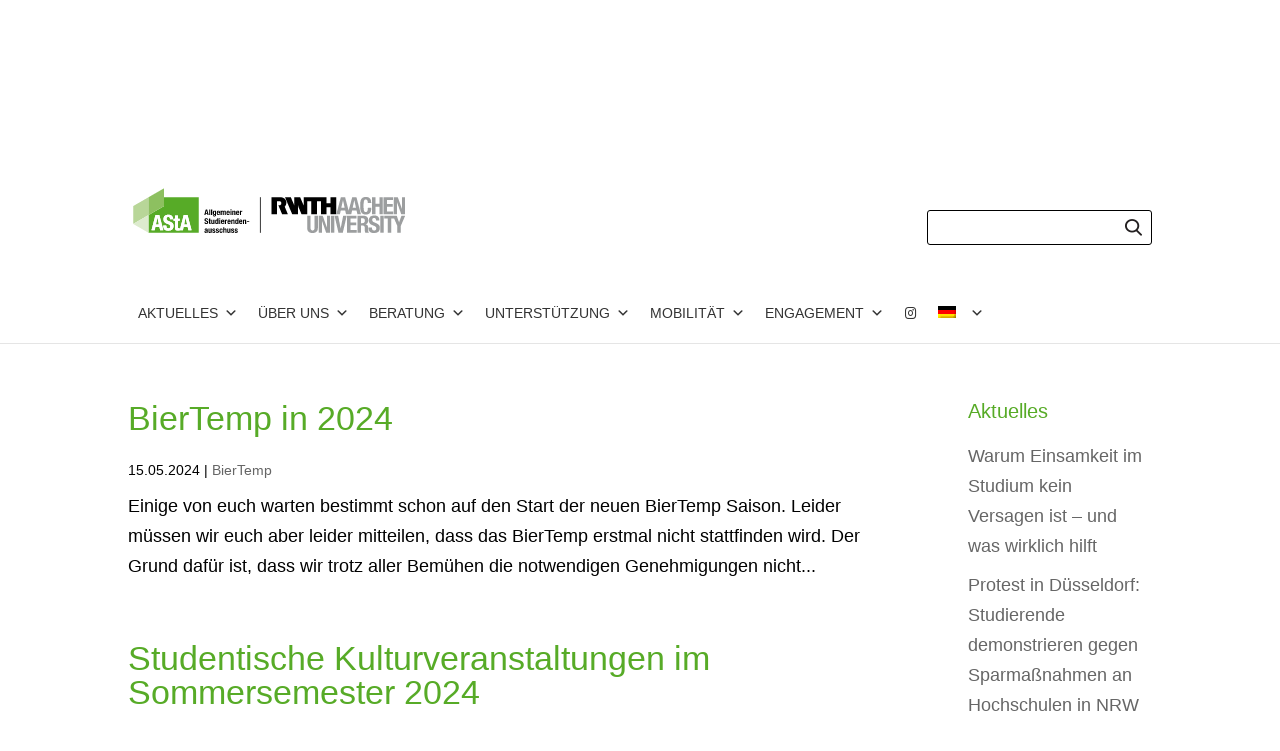

--- FILE ---
content_type: text/css
request_url: https://www.asta.rwth-aachen.de/wp-content/plugins/fancy-fiter/assets/css/fancy-filter.css?ver=2.0.3
body_size: 26950
content:

.fancyfilter_pro_pagination ul {
	list-style: none
}

.fancyfilter_pro_pagination ul li {
	display: inline-block
}

.fancyfilter_pro_pagination {
	margin-top: 10px;
	clear: both
}

.fancyfilter_pro_pagination a.next.page-numbers,
.fancyfilter_pro_pagination a.page-numbers,
.fancyfilter_pro_pagination span.page-numbers.current {
	padding: 1px 10px;
	color: #2b59a7;
	background-color: #bebebe;
	font-size: 18px;
	font-weight: 600;
	line-height: 32px;
	-webkit-transition: all .3s;
	transition: all .3s;
	margin: 0 5px;
	border: 1px solid currentColor
}

.fancyfilter_pro_pagination a.next.page-numbers:hover,
.fancyfilter_pro_pagination a.page-numbers:hover,
.fancyfilter_pro_pagination span.page-numbers.current {
	color: currentColor;
	background-color: transparent!important;
	border: 2px solid currentColor
}

.fancyfilter-free-item__link-block a {
    padding: 4px;
    border-radius: 50%;
}.fancyfilter-free-item__link-block a svg {
    position: relative;
    top: 3px;
}div#shortcode-inline #fancyfilter_masronry_wrapper{min-width:56vw}.hover_one{-webkit-transition:all 0.2s ease-in-out;transition:all 0.2s ease-in-out;position:relative}.hover_one:before,.hover_one:after{content:"";position:absolute;bottom:-5px;width:50%;height:3px;-webkit-transition:all 0.2s ease-in-out;transition:all 0.2s ease-in-out;-webkit-transition-duration:0.75s;transition-duration:0.75s;opacity:0;-ms-filter:"progid:DXImageTransform.Microsoft.Alpha(Opacity=0)";background-color:currentColor}.active.hover_one:before,.active.hover_one:after{width:100%;opacity:1;-ms-filter:"progid:DXImageTransform.Microsoft.Alpha(Opacity=100)"}.hover_one.hover-3:before{left:0}.hover_one.hover-3:after{right:0}.caption_wrapper #shortcode-inline,div#fancyfilter_masronry_wrapper #shortcode-inline{display:none!important}div#fancyfilter_masronry_wrapper a{text-decoration:none}div#shortcode-inline{position:relative;background:#FFF;padding:11px;width:auto;margin:20px auto}.mfp-wrap.mfp-close-btn-in.mfp-auto-cursor.FancyLiveInlines.mfp-ready button.mfp-close{top:0;right:-7%;background:transparent}.portfolio_content a{text-decoration:none!important}.fancyfilterduct.woocommerce.fancyfilter_variable p{margin:0;padding:0}.grid-init.shortcode .grid-item:hover .fancyfilterduct_wraperr{top:28px;opacity:1}.grid-init.shortcode .fancyfilter-free-item:hover .fancyfilterduct_wraperr,.grid-init.shortcode .portfolio_wrap_one:hover .fancyfilterduct_wraperr{top:28px;opacity:1}#fancyfilter-filter-nav-shrcode{margin:4% 10px}.grid-init img{width:100%}.grid-item{position:relative;float:left;margin-top:10px;margin:.5%;-webkit-transition:all 0s cubic-bezier(.86,0,.07,1);transition:all 0s cubic-bezier(.86,0,.07,1)}.portfolio_content small{text-transform:capitalize}.fancyfilter-filter-nav ul li:first-child{margin-left:0!important}@media (max-width:991px){.grid-item{width:49%!important}}@media (max-width:768px){.grid-item{width:100%!important}.fancyfilter-filter-nav ul li:first-child{margin-left:15px!important}}.demo img{width:32%}.demo{margin:0 auto}.grid-init{width:100%}.grid_wrapper{position:relative}.fancyfilter-filter-nav ul li{list-style:none;cursor:pointer;float:none;display:inline-block}.grid-init ins{background:none}.grid-init a.added_to_cart.wc-forward{display:none}.layout_five a.fancyfilter_port_link{display:none}.fancyfilter-filter-nav ul{margin:0;padding:0}.hover_three{position:relative;padding:20px;z-index:1}li.active.hover_three{position:relative}.active.hover_three:before{content:"";height:28.8px;height:1.8rem;-webkit-transform:scaleX(1.05);transform:scaleX(1.05);opacity:1;-ms-filter:"progid:DXImageTransform.Microsoft.Alpha(Opacity=100)";visibility:visible;-webkit-animation:none;animation:none}.hover_three:before{content:"";background:#7FDBFF;position:absolute;width:100%;height:5px;bottom:12px;left:0;border-radius:5px;-webkit-transform:scaleX(0);transform:scaleX(0);-webkit-animation:1.4s forwards no-hover-v linear;animation:1.4s forwards no-hover-v linear;-webkit-animation-fill-mode:forwards;animation-fill-mode:forwards;z-index:-1;opacity:0;-ms-filter:"progid:DXImageTransform.Microsoft.Alpha(Opacity=0)";visibility:hidden}.active.hover_three:before,.hover_three:focus:before{-webkit-animation:.5s forwards hover-v linear;animation:.5s forwards hover-v linear;-webkit-animation-fill-mode:forwards;animation-fill-mode:forwards;opacity:1;-ms-filter:"progid:DXImageTransform.Microsoft.Alpha(Opacity=100)";visibility:visible}@-webkit-keyframes hover-v{0%{-webkit-transform:scaleX(0);transform:scaleX(0);height:5px}45%{-webkit-transform:scaleX(1.05);transform:scaleX(1.05);height:5px}55%{height:5px}100%{-webkit-transform:scaleX(1.05);transform:scaleX(1.05);height:2.8rem}}@keyframes hover-v{0%{-webkit-transform:scaleX(0);transform:scaleX(0);height:5px}45%{-webkit-transform:scaleX(1.05);transform:scaleX(1.05);height:5px}55%{height:5px}100%{-webkit-transform:scaleX(1.05);transform:scaleX(1.05);height:2.8rem}}@-webkit-keyframes no-hover-v{0%{-webkit-transform:scaleX(1.05);transform:scaleX(1.05);height:2.8rem}45%{height:5px}55%{-webkit-transform:scaleX(1.05);transform:scaleX(1.05);height:5px;opacity:1;-ms-filter:"progid:DXImageTransform.Microsoft.Alpha(Opacity=100)"}100%{-webkit-transform:scaleX(0);transform:scaleX(0);height:5px;opacity:.02;-ms-filter:"progid:DXImageTransform.Microsoft.Alpha(Opacity=2)"}}@keyframes no-hover-v{0%{-webkit-transform:scaleX(1.05);transform:scaleX(1.05);height:2.8rem}45%{height:5px}55%{-webkit-transform:scaleX(1.05);transform:scaleX(1.05);height:5px;opacity:1;-ms-filter:"progid:DXImageTransform.Microsoft.Alpha(Opacity=100)"}100%{-webkit-transform:scaleX(0);transform:scaleX(0);height:5px;opacity:.02;-ms-filter:"progid:DXImageTransform.Microsoft.Alpha(Opacity=2)"}}.hover_six{-webkit-transition:0.3s ease;transition:0.3s ease;border-top-color:transparent;border-top-width:2px;border-top-style:solid;padding:6px 0;z-index:1}.hover_six.active{border-top-color:#000;border-top-width:2px;border-top-style:solid;padding:6px 0}.hover_seven{display:inline-block;min-width:97px;position:relative;text-align:center}.hover_seven.active svg.button-stroke{stroke-dashoffset:0}.hover_seven svg.button-stroke{stroke-dasharray:578px;stroke-dashoffset:578px;stroke:#11171a;stroke-width:3;-webkit-transition:stroke-dashoffset 800ms ease-out;transition:stroke-dashoffset 800ms ease-out;width:100px;display:block}li.hover_seven.active svg{opacity:1;-ms-filter:"progid:DXImageTransform.Microsoft.Alpha(Opacity=100)";visibility:visible}li.hover_seven svg{opacity:0;-ms-filter:"progid:DXImageTransform.Microsoft.Alpha(Opacity=0)";visibility:hidden}.fancyfilter_readmore{margin-top:40px;position:relative}.fancyfilter_readmore a{padding:7px 30px;background:#ddd;color:#000;display:inline-block;transition:all 0.3s ease;border:1px solid #ddd;text-align:center;position:relative;font-size:18px;line-height:32px;width:200px}.fancyfilter_readmore a:hover{background:transparent!important}.fancyfilter_readmore a:hover .hidden-log{opacity:1;visibility:visible;transform:translate(50%,-50%)}.fancyfilter_readmore a .hidden-log{opacity:0;visibility:hidden;position:absolute;top:50%;transform:translate(0%,-50%);transition:all 0.3s ease}.fancyfilter_pagination{margin-top:10px;clear:both}.fancyfilter_pagination a.next.page-numbers,.fancyfilter_pagination a.page-numbers,.fancyfilter_pagination span.page-numbers.current{padding:1px 10px;color:#2b59a7;background-color:#bebebe;font-size:18px;font-weight:600;line-height:32px;-webkit-transition:all 0.3s;transition:all 0.3s;margin:0 5px;border:1px solid currentColor}.fancyfilter_pagination span.page-numbers.current,.fancyfilter_pagination a.next.page-numbers:hover,.fancyfilter_pagination a.page-numbers:hover{color:currentColor;background-color:transparent!important;border:2px solid currentColor}@media (max-width:768px){.hover_three:before{width:96%}}.fancyfilter-mfg-title{color:#fff}.mfp-bg{top:0;left:0;width:100%;height:100%;z-index:1042;overflow:hidden;position:fixed;background:#0b0b0b;opacity:.8}.mfp-wrap{top:0;left:0;width:100%;height:100%;z-index:1043;position:fixed;outline:none!important;-webkit-backface-visibility:hidden}.mfp-container{text-align:center;position:fixed;width:100%;height:100%;left:0;top:0;padding:0 8px;box-sizing:border-box}.mfp-container:before{content:'';display:inline-block;height:100%;vertical-align:middle}.mfp-align-top .mfp-container:before{display:none}.mfp-content{position:relative;display:inline-block;vertical-align:middle;margin:0 auto;text-align:center;z-index:1045}.mfp-inline-holder .mfp-content,.mfp-ajax-holder .mfp-content{width:auto!important;cursor:auto}.mfp-ajax-cur{cursor:progress}.mfp-zoom-out-cur,.mfp-zoom-out-cur .mfp-image-holder .mfp-close{cursor:-moz-zoom-out;cursor:-webkit-zoom-out;cursor:zoom-out}.mfp-zoom{cursor:pointer;cursor:-webkit-zoom-in;cursor:-moz-zoom-in;cursor:zoom-in}.mfp-auto-cursor .mfp-content{cursor:auto}.mfp-close,.mfp-arrow,.mfp-preloader,.mfp-counter{-webkit-user-select:none;-moz-user-select:none;user-select:none;color:#fff!important}.mfp-loading.mfp-figure{display:none}.mfp-hide{display:none!important}.mfp-preloader{color:#CCC;position:absolute;top:50%;width:auto;text-align:center;margin-top:-.8em;left:8px;right:8px;z-index:1044}.mfp-preloader a{color:#CCC}.mfp-preloader a:hover{color:#FFF}.mfp-s-ready .mfp-preloader{display:none}.mfp-s-error .mfp-content{display:none}.FancyVideos button.mfp-close,.FancyVideos button.mfp-arrow{background:transparent;overflow:visible;cursor:pointer;border:0;-webkit-appearance:none;display:block;outline:none;padding:0;z-index:1046;box-shadow:none;touch-action:manipulation}button::-moz-focus-inner{padding:0;border:0}.mfp-close{width:44px;height:44px;line-height:44px;position:absolute;right:0;top:0;text-decoration:none;text-align:center;opacity:.65;padding:0 0 18px 10px;color:#FFF;font-style:normal;font-size:28px;font-family:Arial,Baskerville,monospace}.mfp-content img{max-height:500px}.mfp-content a.fancyfilter_poptilie_link_{font-size:18px;min-width:200px;font-weight:500;background:#fff;color:#000;padding:1% 5%;display:inline-block;margin-top:10px;text-transform:none}#fancyfilter_masronry_wrapper{position:relative;width:100%;height:100%}.mfp-content h2.fancyfilter-mfg-title{color:#fff;font-size:30px;text-transform:none}.image-popup-child .mfp-close{right:-17px;top:-37px}.mfp-close:hover,.mfp-close:focus{opacity:1}.mfp-close:active{top:1px}.mfp-close-btn-in .mfp-close{color:#333}.mfp-image-holder .mfp-close,.mfp-iframe-holder .mfp-close{color:#FFF;right:-6px;text-align:right;padding-right:6px;width:100%}.mfp-counter{position:absolute;top:0;right:0;color:#CCC;font-size:12px;line-height:18px;white-space:nowrap}.mfp-arrow{position:absolute;opacity:.65;margin:0;top:50%;margin-top:-55px;padding:0;width:90px;height:110px;-webkit-tap-highlight-color:transparent}.mfp-arrow:active{margin-top:-54px}.mfp-arrow:hover,.mfp-arrow:focus{opacity:1}.mfp-arrow:before,.mfp-arrow:after{content:'';display:block;width:0;height:0;position:absolute;left:0;top:0;margin-top:35px;margin-left:35px;border:medium inset transparent}.mfp-arrow:after{border-top-width:13px;border-bottom-width:13px;top:8px}.mfp-arrow:before{border-top-width:21px;border-bottom-width:21px;opacity:.7}.mfp-arrow-left{left:0}.mfp-arrow-left:after{border-right:17px solid #FFF;margin-left:31px}.mfp-arrow-left:before{margin-left:25px;border-right:27px solid #3F3F3F}.mfp-arrow-right{right:0}.mfp-arrow-right:after{border-left:17px solid #FFF;margin-left:39px}.mfp-arrow-right:before{border-left:27px solid #3F3F3F}.mfp-iframe-holder{padding-top:40px;padding-bottom:40px}.mfp-iframe-holder .mfp-content{line-height:0;width:100%;max-width:900px}.mfp-iframe-holder .mfp-close{top:-40px}.mfp-iframe-scaler{width:100%;height:0;overflow:hidden;padding-top:56.25%}.mfp-iframe-scaler iframe{position:absolute;display:block;top:0;left:0;width:100%;height:100%;box-shadow:0 0 8px rgba(0,0,0,.6);background:#000}img.mfp-img{width:auto;max-width:100%;height:auto;display:block;line-height:0;box-sizing:border-box;padding:40px 0 40px;margin:0 auto}.mfp-figure{line-height:0}.mfp-figure:after{content:'';position:absolute;left:0;top:40px;bottom:40px;display:block;right:0;width:auto;height:auto;z-index:-1;box-shadow:0 0 8px rgba(0,0,0,.6);background:#444}.mfp-figure small{color:#BDBDBD;display:block;font-size:12px;line-height:14px}.mfp-figure figure{margin:0}.mfp-bottom-bar{margin-top:-36px;position:absolute;top:100%;left:0;width:100%;cursor:auto}.mfp-title{text-align:left;line-height:18px;color:#F3F3F3;word-wrap:break-word;padding-right:36px}.mfp-image-holder .mfp-content{max-width:100%}.mfp-gallery .mfp-image-holder .mfp-figure{cursor:pointer}@media screen and (max-width:800px) and (orientation:landscape),screen and (max-height:300px){.mfp-img-mobile .mfp-image-holder{padding-left:0;padding-right:0}.mfp-img-mobile img.mfp-img{padding:0}.mfp-img-mobile .mfp-figure:after{top:0;bottom:0}.mfp-img-mobile .mfp-figure small{display:inline;margin-left:5px}.mfp-img-mobile .mfp-bottom-bar{background:rgba(0,0,0,.6);bottom:0;margin:0;top:auto;padding:3px 5px;position:fixed;box-sizing:border-box}.mfp-img-mobile .mfp-bottom-bar:empty{padding:0}.mfp-img-mobile .mfp-counter{right:5px;top:3px}.mfp-img-mobile .mfp-close{top:0;right:0;width:35px;height:35px;line-height:35px;background:rgba(0,0,0,.6);position:fixed;text-align:center;padding:0}}@media all and (max-width:900px){.mfp-arrow{-webkit-transform:scale(.75);transform:scale(.75)}.mfp-arrow-left{-webkit-transform-origin:0;transform-origin:0}.mfp-arrow-right{-webkit-transform-origin:100%;transform-origin:100%}.mfp-container{padding-left:6px;padding-right:6px}}.fancyfilter-free-item:hover small.fancyfilter-cat{left:10px;opacity:1}.fancyfilter-free-item small.fancyfilter-cat{left:0;position:absolute;top:0;z-index:2;transition:all 0.3s ease;transition-delay:1s;opacity:0}small.el .fancyfilter-free-effect{display:flex;justify-content:space-between}.fancyfilter-free-effect{display:flex;justify-content:space-between}.fancyfilter-free-item{position:relative;overflow:hidden}.fancyfilter-free-item__image{width:100%;height:100%}.fancyfilter-free-item__info{position:absolute;top:7px;left:7px;display:flex;flex-direction:column;align-items:center;justify-content:center;width:calc(100% - 2 * 7px);height:calc(100% - 2 * 7px);background-color:rgba(255,255,255,.7)}.fancyfilter-free-item__header{position:relative;margin:0 0 20px;padding:15px 0;font-size:22px;text-transform:uppercase;letter-spacing:2px}.fancyfilter-free-item__header:after{position:absolute;left:0;bottom:0;display:block;height:2px;width:100%;content:"";background-color:#8d909b}.fancyfilter-free-item__links{display:flex}.fancyfilter-free-item__link-block{position:relative;width:35px;height:35px;margin-right:10px}.fancyfilter-free-item__link-block:last-child{margin-right:0}.fancyfilter-free-item__link{transition-property:all;transition-duration:0.2s;transition-timing-function:linear;transition-delay:0s;display:flex;align-items:center;justify-content:center;width:100%;height:100%;color:#101010;text-decoration:none;border-radius:50%}.fancyfilter-free-item__link:hover{color:#fff;background-color:#101010}.fancyfilter_pro-free-item--eff1 .fancyfilter-free-item__info{-webkit-transform:scale(1.1);transform:scale(1.1);opacity:0}.fancyfilter_pro-free-item--eff1 .fancyfilter-free-item__header{top:-10px;opacity:0}.fancyfilter_pro-free-item--eff1 .fancyfilter-free-item__header:after{-webkit-transform:scaleX(0);transform:scaleX(0)}.fancyfilter_pro-free-item--eff1 .fancyfilter-free-item__link-block{top:20px;opacity:0}.fancyfilter_pro-free-item--eff1:hover .fancyfilter-free-item__info{transition-property:all;transition-duration:0.4s;transition-timing-function:linear;transition-delay:0s;-webkit-transform:scale(1);transform:scale(1);opacity:1}.fancyfilter_pro-free-item--eff1:hover .fancyfilter-free-item__header{transition-property:all;transition-duration:0.2s;transition-timing-function:linear;transition-delay:0.45s;top:0;opacity:1}.fancyfilter_pro-free-item--eff1:hover .fancyfilter-free-item__header:after{transition-property:all;transition-duration:0.3s;transition-timing-function:cubic-bezier(.63,.01,0,1.39);transition-delay:0.65s;-webkit-transform:scaleX(1);transform:scaleX(1)}.fancyfilter_pro-free-item--eff1:hover .fancyfilter-free-item__link-block{top:0;opacity:1}.fancyfilter_pro-free-item--eff1:hover .fancyfilter-free-item__link-block:first-child{transition-property:all;transition-duration:0.2s;transition-timing-function:linear;transition-delay:0.85s}.fancyfilter_pro-free-item--eff1:hover .fancyfilter-free-item__link-block:nth-child(2){transition-property:all;transition-duration:0.2s;transition-timing-function:linear;transition-delay:0.95s}.fancyfilter_pro-free-item--eff2 .fancyfilter-free-item__info{top:-100%}.fancyfilter_pro-free-item--eff2 .fancyfilter-free-item__header{left:-25px;opacity:0}.fancyfilter_pro-free-item--eff2 .fancyfilter-free-item__header:after{-webkit-transform:scaleX(0);transform:scaleX(0);-webkit-transform-origin:right center;transform-origin:right center}.fancyfilter_pro-free-item--eff2 .fancyfilter-free-item__link-block{-webkit-transform:scale(1.2);transform:scale(1.2);opacity:0}.fancyfilter_pro-free-item--eff2:hover .fancyfilter-free-item__info{transition-property:all;transition-duration:0.35s;transition-timing-function:cubic-bezier(.63,.01,0,1.39);transition-delay:0s;top:7px}.fancyfilter_pro-free-item--eff2:hover .fancyfilter-free-item__header{transition-property:all;transition-duration:0.2s;transition-timing-function:linear;transition-delay:0.45s;left:0;opacity:1}.fancyfilter_pro-free-item--eff2:hover .fancyfilter-free-item__header:after{transition-property:all;transition-duration:0.2s;transition-timing-function:linear;transition-delay:0.6s;-webkit-transform:scaleX(1);transform:scaleX(1)}.fancyfilter_pro-free-item--eff2:hover .fancyfilter-free-item__link-block{-webkit-transform:scale(1);transform:scale(1);opacity:1}.fancyfilter_pro-free-item--eff2:hover .fancyfilter-free-item__link-block:first-child{transition-property:all;transition-duration:0.2s;transition-timing-function:linear;transition-delay:0.85s}.fancyfilter_pro-free-item--eff2:hover .fancyfilter-free-item__link-block:nth-child(2){transition-property:all;transition-duration:0.2s;transition-timing-function:linear;transition-delay:0.95s}.fancyfilter_pro-free-item--eff3 .fancyfilter-free-item__info{transition-property:-webkit-transform;transition-property:transform;transition-property:transform,-webkit-transform;transition-duration:0.3s;transition-timing-function:linear;transition-delay:0s;-webkit-transform:scale(0,1);transform:scale(0,1);-webkit-transform-origin:right top;transform-origin:right top}.fancyfilter_pro-free-item--eff3 .fancyfilter-free-item__header{-webkit-transform:scale(.4);transform:scale(.4);opacity:0}.fancyfilter_pro-free-item--eff3 .fancyfilter-free-item__header:after{bottom:-20px;opacity:0}.fancyfilter_pro-free-item--eff3 .fancyfilter-free-item__link-block{opacity:0}.fancyfilter_pro-free-item--eff3 .fancyfilter-free-item__link-block:first-child{-webkit-transform:translateX(-50%);transform:translateX(-50%)}.fancyfilter_pro-free-item--eff3 .fancyfilter-free-item__link-block:nth-child(2){-webkit-transform:translateX(50%);transform:translateX(50%)}.fancyfilter_pro-free-item--eff3:hover .fancyfilter-free-item__info{transition-property:-webkit-transform;transition-property:transform;transition-property:transform,-webkit-transform;transition-duration:0.3s;transition-timing-function:linear;transition-delay:0s;-webkit-transform:scale(1,1);transform:scale(1,1);-webkit-transform-origin:left top;transform-origin:left top}.fancyfilter_pro-free-item--eff3:hover .fancyfilter-free-item__header{transition-property:all;transition-duration:0.2s;transition-timing-function:linear;transition-delay:0.45s;-webkit-transform:scale(1);transform:scale(1);opacity:1}.fancyfilter_pro-free-item--eff3:hover .fancyfilter-free-item__header:after{transition-property:all;transition-duration:0.2s;transition-timing-function:linear;transition-delay:0.6s;bottom:0;opacity:1}.fancyfilter_pro-free-item--eff3:hover .fancyfilter-free-item__link-block{transition-property:all;transition-duration:0.2s;transition-timing-function:linear;transition-delay:0.85s;-webkit-transform:translateX(0);transform:translateX(0);opacity:1}.fancyfilter_pro-free-item--eff4 .fancyfilter-free-item__info{-webkit-transform:scale(.4);transform:scale(.4);opacity:0}.fancyfilter_pro-free-item--eff4 .fancyfilter-free-item__header{-webkit-transform:scale(1.3);transform:scale(1.3);opacity:0}.fancyfilter_pro-free-item--eff4 .fancyfilter-free-item__header:after{-webkit-transform:scaleX(1.3);transform:scaleX(1.3);opacity:0}.fancyfilter_pro-free-item--eff4 .fancyfilter-free-item__link-block{-webkit-transform:scale(0);transform:scale(0);opacity:0}.fancyfilter_pro-free-item--eff4:hover .fancyfilter-free-item__info{transition-property:all;transition-duration:0.3s;transition-timing-function:linear;transition-delay:0s;-webkit-transform:scale(1);transform:scale(1);opacity:1}.fancyfilter_pro-free-item--eff4:hover .fancyfilter-free-item__header{transition-property:all;transition-duration:0.2s;transition-timing-function:linear;transition-delay:0.45s;-webkit-transform:scale(1);transform:scale(1);opacity:1}.fancyfilter_pro-free-item--eff4:hover .fancyfilter-free-item__header:after{transition-property:all;transition-duration:0.2s;transition-timing-function:linear;transition-delay:0.65s;-webkit-transform:scaleX(1);transform:scaleX(1);opacity:1}.fancyfilter_pro-free-item--eff4:hover .fancyfilter-free-item__link-block{-webkit-transform:scale(1);transform:scale(1);opacity:1}.fancyfilter_pro-free-item--eff4:hover .fancyfilter-free-item__link-block:first-child{transition-property:all;transition-duration:0.2s;transition-timing-function:linear;transition-delay:0.85s}.fancyfilter_pro-free-item--eff4:hover .fancyfilter-free-item__link-block:nth-child(2){transition-property:all;transition-duration:0.2s;transition-timing-function:linear;transition-delay:0.95s}.fancyfilter-free-item--eff5 .fancyfilter-free-item__info{-webkit-transform:scale(.4);transform:scale(.4);-webkit-transform-origin:right top;transform-origin:right top;opacity:0}.fancyfilter-free-item--eff5 .fancyfilter-free-item__header{opacity:0}.fancyfilter-free-item--eff5 .fancyfilter-free-item__header:after{height:100%;opacity:0}.fancyfilter-free-item--eff5 .fancyfilter-free-item__link-block{opacity:0}.fancyfilter-free-item--eff5 .fancyfilter-free-item__link-block:first-child{-webkit-transform:translateX(30%);transform:translateX(30%)}.fancyfilter-free-item--eff5 .fancyfilter-free-item__link-block:nth-child(2){-webkit-transform:translateX(-30%);transform:translateX(-30%)}.fancyfilter-free-item--eff5:hover .fancyfilter-free-item__info{transition-property:all;transition-duration:0.3s;transition-timing-function:linear;transition-delay:0s;-webkit-transform:scale(1);transform:scale(1);opacity:1}.fancyfilter-free-item--eff5:hover .fancyfilter-free-item__header{transition-property:all;transition-duration:0.2s;transition-timing-function:linear;transition-delay:0.45s;opacity:1}.fancyfilter-free-item--eff5:hover .fancyfilter-free-item__header:after{transition-property:all;transition-duration:0.2s;transition-timing-function:linear;transition-delay:0.65s;height:2px;opacity:1}.fancyfilter-free-item--eff5:hover .fancyfilter-free-item__link-block{transition-property:all;transition-duration:0.2s;transition-timing-function:linear;transition-delay:0.85s;-webkit-transform:translate(0);transform:translate(0);opacity:1}.fancyfilter-free-item.fancyfilter-free-effect__item .portfolio_content{bottom:0;position:absolute;height:100%;width:100%}.fancyfilter-free-item.fancyfilter-free-effect__item p.fancyfilterprice{position:relative;text-align:center;z-index:3;opacity:0;top:-48px;transition:all 0.3s ease-in-out}.fancyfilter-free-item:hover p.fancyfilterprice{opacity:1;top:0}.fancyfilter-free-item.fancyfilter-free-effect__item .fancyfilterduct.woocommerce{width:100%;text-align:center;z-index:3;position:absolute;bottom:0;opacity:0;transition:all 0.3s ease-in-out;transition-delay:1s}.fancyfilter-free-item:hover .fancyfilterduct.woocommerce{bottom:27px;opacity:1}.fancyfilter-free-item.fancyfilter-free-effect__item .portfolio_content small{margin-left:0;margin-top:10px;position:relative;z-index:1;opacity:0;transition:all 0.3s ease-in-out}.fancyfilter-free-item:hover .portfolio_content small{margin-left:10px;opacity:1}.fancyfilter-free-item.fancyfilter-free-effect__item p.fancyfilter_on_sale{left:auto;right:0;text-align:right}








.lb-loader,.lightbox{text-align:center;line-height:0;position:absolute;left:0}body.lb-disable-scrolling{overflow:hidden}.lightboxOverlay{position:absolute;top:0;left:0;z-index:9999;background-color:#000;filter:alpha(Opacity=80);opacity:.8;display:none}.lightbox{width:100%;z-index:10000;font-weight:400;outline:0}.lightbox .lb-image{display:block;height:auto;max-width:inherit;max-height:none;border-radius:3px;border:4px solid #fff}.lightbox a img{border:none}.lb-outerContainer{position:relative;width:250px;height:250px;margin:0 auto;border-radius:4px;background-color:#fff}.lb-outerContainer:after{content:"";display:table;clear:both}.lb-loader{top:43%;height:25%;width:100%}.lb-cancel{display:block;width:32px;height:32px;margin:0 auto;background:url(../img/loading.gif) no-repeat}.lb-nav{position:absolute;top:0;left:0;height:100%;width:100%;z-index:10}.lb-container>.nav{left:0}.lb-nav a{outline:0;background-image:url([data-uri])}.lb-next,.lb-prev{height:100%;cursor:pointer;display:block}.lb-nav a.lb-prev{width:34%;left:0;float:left;background:url(../img/prev.png) left 48% no-repeat;filter:alpha(Opacity=100);opacity:1;-webkit-transition:opacity .6s;-moz-transition:opacity .6s;-o-transition:opacity .6s;transition:opacity .6s}.lb-nav a.lb-prev:hover{filter:alpha(Opacity=100);opacity:1}.lb-nav a.lb-next{width:64%;right:0;float:right;background:url(../img/next.png) right 48% no-repeat;filter:alpha(Opacity=100);opacity:1;-webkit-transition:opacity .6s;-moz-transition:opacity .6s;-o-transition:opacity .6s;transition:opacity .6s}.lb-nav a.lb-next:hover{filter:alpha(Opacity=100);opacity:1}.lb-dataContainer{margin:0 auto;padding-top:5px;width:100%;border-bottom-left-radius:4px;border-bottom-right-radius:4px}.lb-dataContainer:after{content:"";display:table;clear:both}.lb-data{padding:0 4px;color:#ccc}.lb-data .lb-details{width:85%;float:left;text-align:left;line-height:1.1em}.lb-data .lb-caption{font-size:13px;font-weight:700;line-height:1em}.lb-data .lb-caption a{color:#4ae}.lb-data .lb-number{display:block;clear:left;padding-bottom:1em;font-size:12px;color:#999}.lb-data .lb-close{display:block;float:right;width:30px;height:30px;background:url(../img/close.png) top right no-repeat;text-align:right;outline:0;filter:alpha(Opacity=70);opacity:.7;-webkit-transition:opacity .2s;-moz-transition:opacity .2s;-o-transition:opacity .2s;transition:opacity .2s}.lb-data .lb-close:hover{cursor:pointer;filter:alpha(Opacity=100);opacity:1}






